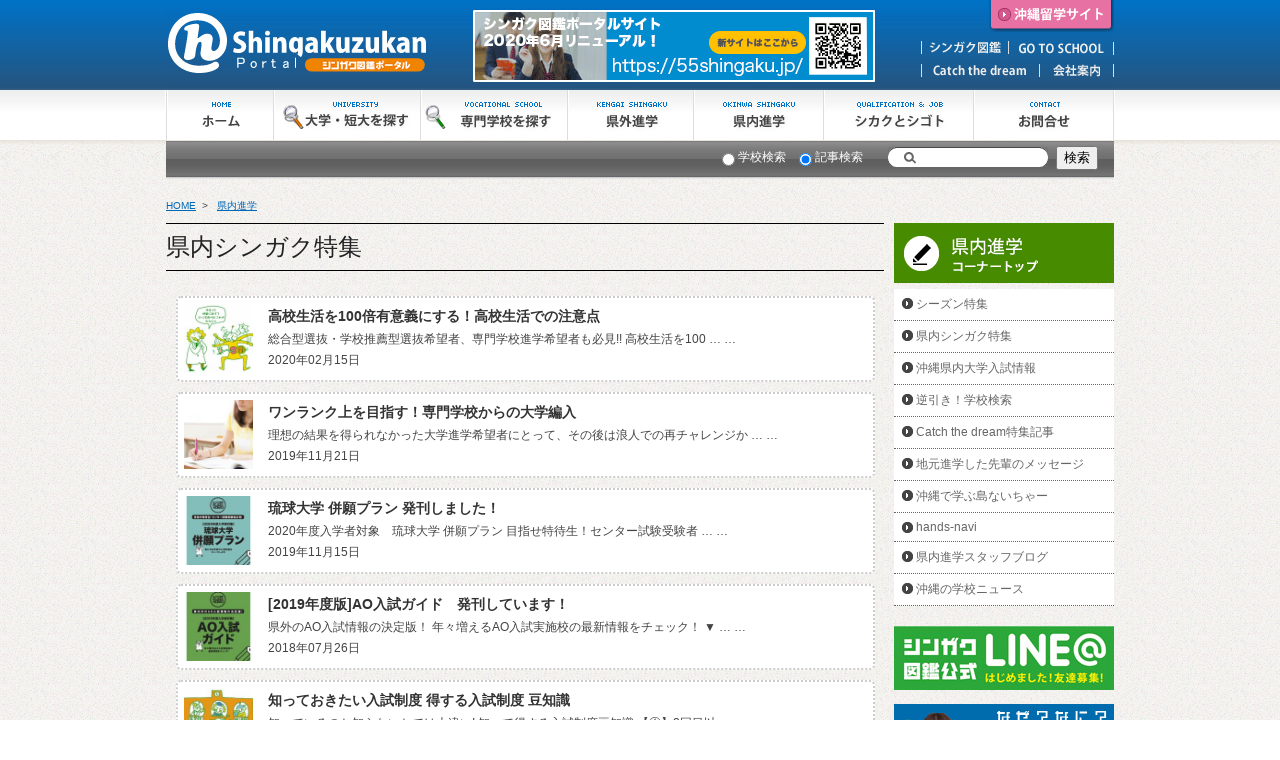

--- FILE ---
content_type: text/html; charset=UTF-8
request_url: https://archive.55shingaku.jp/category/kennaishingaku/shingaku_kennai/
body_size: 5601
content:
<!DOCTYPE html>
<html xmlns="http://www.w3.org/1999/xhtml" lang="ja" xml:lang="ja">
<head>
<meta charset="UTF-8" />
<title>県内シンガク特集 | シンガク図鑑</title>
 <meta http-equiv="x-ua-compatible" content="IE=8" >
<meta http-equiv="x-ua-compatible" content="IE=EmulateIE8" >
   
<meta http-equiv="Content-Style-Type" content="text/css" />
<meta name="ROBOTS" content="INDEX,FOLLOW" />
<meta name="keywords" content="沖縄,進学,奨学金,進学費,大学,専門学校" />
<meta name="description" content="沖縄の高校生のための進学支援サイト" />
<meta name="Author" content="" />
<meta http-equiv="imagetoolbar" content="no">
<meta http-equiv="content-type" content="javascript" />
<!--<meta http-equiv="X-UA-Compatible" content="IE=EmulateIE7" />    IE7の設定。これを入れたらプリントがIE8できれいに印刷できる。 -->
<link rel="apple-touch-icon" href="apple-touch-icon.png">
<link href="https://archive.55shingaku.jp/css/base.css" rel="stylesheet" type="text/css" media="all" />
<link href="https://archive.55shingaku.jp/css/print.css" rel="stylesheet" type="text/css" media="print" />
<!-- ▽スライダー -->
<!-- links -->
<link rel="stylesheet" type="text/css" href="https://archive.55shingaku.jp/slider/css/jquery.bxslider.css">
<script src="https://archive.55shingaku.jp/slider/js/jquery-1.9.0.min.js"></script>
<script src="https://archive.55shingaku.jp/slider/js/jquery.easing.1.3.js"></script>
<script src="https://archive.55shingaku.jp/slider/js/jquery.bxslider.js"></script>
<!--[if IE]>
<script src="http://html5shiv.googlecode.com/svn/trunk/html5.js"></script>
<script src="http://api.html5media.info/1.1.4/html5media.min.js"></script>
<![endif]-->
<!-- close.links -->
<!-- △スライダー -->
<script>
$(function(){
//.replace2 要素内の特定の文字列を置換
$('.entry-content').each(function(){
var txt = $(this).html();
$(this).html(txt.replace(/singakuserch/g,'shingakuserch1'));
});
});
</script>
<script type="text/javascript">
  var _gaq = _gaq || [];
  _gaq.push(['_setAccount', 'UA-38357936-1']);
  _gaq.push(['_trackPageview']);

  (function() {
    var ga = document.createElement('script'); ga.type = 'text/javascript'; ga.async = true;
    ga.src = ('https:' == document.location.protocol ? 'https://ssl' : 'http://www') + '.google-analytics.com/ga.js';
    var s = document.getElementsByTagName('script')[0]; s.parentNode.insertBefore(ga, s);
  })();
</script>
<SCRIPT LANGUAGE = "JavaScript">
<!--
engine = new Array();
engine[0] = "http://www.55shingaku.jp/shingakuserch1/data.php?c=51fa66db&keyword="
engine[1] = "http://www.55shingaku.jp/?x=-1212&y=-153&s="
function search()
{
	num = -1;
	for(i = 0; i < document.sform.url.length; i++)
	{
		if(document.sform.url[i].checked == true)
		{
			num = i;
		}
	}
	str = search_str(document.sform.query.value);
	if(str == "")
	{
		alert("null strings");
	}
	else if(num >= 0)
	{
		self.location = engine[num] + str;
	}
	else
	{
		alert("choice a search engine");
	}
}
function search_str(s)
{
	str = "";
	for(i = 0; i < s.length; i++)
	{
		ch = s.substring(i, i+1);
		if(ch == '"')
		{
			str += "%22";
		}
		else if(ch == " ")
		{
			str += "+";
		}
		else
		{
			str += ch;
		}
	}
	return str;
}
// -->
</SCRIPT>
</head>

<div id="topcontainer">
<!-- ヘッダー -->
<div id="headtop">
<div id="headtopLogo"><h1>Okinawa Shingaku Portalシンガク図鑑.jp</h1>
<a href="https://55shingaku.jp/"><img src="https://archive.55shingaku.jp/images/clear.gif" width="700" height="78" border="0" /></a></div>
<div id="headtopbtn">

<div class="head_left">
<a href="https://archive.55shingaku.jp/okinawa_ryugaku/" target="_blank"><img src="https://archive.55shingaku.jp/images/okinawaryugaku_btn.gif" alt="" width="126" height="32" border="0" /></a><br /><a href="https://archive.55shingaku.jp/singakuzukan/" target="_blank"><img src="https://archive.55shingaku.jp/images/zukan_btn2.gif" width="88" height="22" border="0" /></a><a href="https://archive.55shingaku.jp/gts/" target="_blank"><img src="https://archive.55shingaku.jp/images/gotoschool_btn2.gif" width="105" height="22" border="0" /></a><br /><a href="https://archive.55shingaku.jp/ctd/" target="_blank"><img src="https://archive.55shingaku.jp/images/catchthedream_btn2.gif" width="119" height="20" border="0" /></a><a href="http://www.hands.ne.jp/index.html"target="_blank"><img src="https://archive.55shingaku.jp/images/annai_btn2.gif" width="74" height="20" border="0" /></a></div>
</div>
</div>

<!-- ナビ -->
<div id="navi">
<ul>
<li id="navi_a"><a href="https://archive.55shingaku.jp/">ホーム</a></li>
<li id="navi_b"><a href="https://archive.55shingaku.jp/daigaku_search/">大学検索を探す</a></li>
<li id="navi_c"><a href="https://archive.55shingaku.jp/senmon_search/">専門学校検索を探す</a></li>
<li id="navi_d"><a href="https://archive.55shingaku.jp/kengai/">県外進学</a></li>
<li id="navi_e"><a href="https://archive.55shingaku.jp/kennai/">県内進学</a></li>
<li id="navi_f"><a href="https://archive.55shingaku.jp/sikaku/">シカクとシゴト</a></li>
<li id="navi_g"><a href="https://archive.55shingaku.jp/contact/">お問合せ</a></li>
</ul>
</div>
<div class="search">
<table width="400" border="0" cellspacing="0" cellpadding="0" align="right" class="search_table">
<tr>
<form name="sform" onsubmit="search(); return false;">
<td><INPUT TYPE = "radio" NAME = "url" value="utf-8">学校検索</td>
<td><img src="https://archive.55shingaku.jp/images/spacer.gif" width="5" height="1" /></td>
<td><INPUT TYPE = "radio" NAME = "url" value="utf-8" checked>記事検索</td>
<td><img src="https://archive.55shingaku.jp/images/spacer.gif" width="5" height="1" /></td>
<td width="230" height="20" class="form_table"><input type="image" src="https://archive.55shingaku.jp/images/kensaku_btn.gif" class="kensaku_2" /><INPUT TYPE = "text" NAME = "query" SIZE = 20 VALUE = "" class="kensaku_1" style="width:100px;"><INPUT TYPE = "button" VALUE = "検索" onClick="search()" class="kensaku_3"></td>
<td><img src="https://archive.55shingaku.jp/images/spacer.gif" width="15" height="1" /></td>
</form>
</tr>
</table>
</div>
</div>
<!-- ここまでヘッダ -->
<!-- コンテンツ -->
<div id="subcontainer">

<!-- ぱんくず-->
<div id="pankuzu"><a href="https://archive.55shingaku.jp/">HOME</a>&nbsp;&nbsp;&gt;&nbsp;&nbsp;
<a href="/kennai/">県内進学</a>

</div>

<div id="center2" class="clearfix">

<!-- 右側 -->
<div id="centerNavi">

<h2><a href="https://archive.55shingaku.jp/kennai/"><img src="https://archive.55shingaku.jp/images/list_title002.gif" width="220" height="60" alt="県内進学" /></a></h2>
<ul>
	<li class="cat-item cat-item-24"><a href="https://archive.55shingaku.jp/category/kennaishingaku/season_kennai/">シーズン特集</a>
</li>
	<li class="cat-item cat-item-25 current-cat"><a aria-current="page" href="https://archive.55shingaku.jp/category/kennaishingaku/shingaku_kennai/">県内シンガク特集</a>
</li>
	<li class="cat-item cat-item-26"><a href="https://archive.55shingaku.jp/category/kennaishingaku/nyushi_kennai/">沖縄県内大学入試情報</a>
</li>
	<li class="cat-item cat-item-27"><a href="https://archive.55shingaku.jp/category/kennaishingaku/gyakubiki/">逆引き！学校検索</a>
</li>
	<li class="cat-item cat-item-30"><a href="https://archive.55shingaku.jp/category/kennaishingaku/ctd/">Catch the dream特集記事</a>
</li>
	<li class="cat-item cat-item-32"><a href="https://archive.55shingaku.jp/category/kennaishingaku/message_jimoto/">地元進学した先輩のメッセージ</a>
</li>
	<li class="cat-item cat-item-33"><a href="https://archive.55shingaku.jp/category/kennaishingaku/shimanaitya/">沖縄で学ぶ島ないちゃー</a>
</li>
	<li class="cat-item cat-item-35"><a href="https://archive.55shingaku.jp/category/kennaishingaku/hands-navi/">hands-navi</a>
</li>
	<li class="cat-item cat-item-34"><a href="https://archive.55shingaku.jp/category/kennaishingaku/staffblog_kennai/">県内進学スタッフブログ</a>
</li>
	<li class="cat-item cat-item-29"><a href="https://archive.55shingaku.jp/category/kennaishingaku/schoolnews_kennai/">沖縄の学校ニュース</a>
</li>
</ul>


<a href="https://archive.55shingaku.jp/?p=25148/"><img src="https://archive.55shingaku.jp/images/right_line.jpg" alt="LINE＠" width="220" height="64" border="0" class="link_bnr" /></a><a href="https://archive.55shingaku.jp/shougakukin/"><img src="https://archive.55shingaku.jp/images/right_bnr4.gif" alt="進学費用をズバっと解決 なぜ？なに？奨学金" width="220" height="64" border="0" class="link_bnr" /></a><a href="https://archive.55shingaku.jp/shingakuzukan/18068/"><img src="https://archive.55shingaku.jp/images/left_fns.jpg" alt="進学費用ファイナンシャルシステム" width="220" height="64" border="0" style="padding-top:10px;" /></a><a href="https://archive.55shingaku.jp/hondana/zenkoku"><img src="https://archive.55shingaku.jp/images/panpu_bnr.gif" alt="シンガクライブラリ 学校案内デジタル版" width="220" height="64" border="0" class="link_bnr" /></a><a href="https://archive.55shingaku.jp/kai-sei/"><img src="https://archive.55shingaku.jp/images/left_kaisei.png" alt="開成学生会館" width="220" height="64" border="0" class="link_bnr" /></a><a href="https://archive.55shingaku.jp/singakuzukan/" target="_blank"><img src="https://archive.55shingaku.jp/images/left_singaku.png" alt="シンガク図鑑" width="220" height="64" border="0" class="link_bnr" /></a><a href="https://archive.55shingaku.jp/gts/" target="_blank"><img src="https://archive.55shingaku.jp/images/left_gts.png" alt="GO TO SCHOOL!! 夢実現マガジン" width="220" height="64" class="link_bnr" /></a><a href="https://archive.55shingaku.jp/ctd/" target="_blank"><img src="https://archive.55shingaku.jp/images/left_ctd.png" alt="Catch the dream" width="220" height="64" class="link_bnr" /></a><a href="https://www.youtube.com/user/okinawahands"><img src="https://archive.55shingaku.jp/images/right_bnr5.gif" alt="hands TV" width="220" height="64" border="0" class="link_bnr" /></a><!--ガイドここから--><a href="http://www.55shingaku.jp/?p=27746"><img src="https://archive.55shingaku.jp/images/left_gaido.png" alt="ガイドシリーズ" width="220" height="64" border="0" class="link_bnr" /></a><!--ガイドここまで--><!--併願プランここから--><a href="https://www.55shingaku.jp/?p=30903"><img src="https://archive.55shingaku.jp/images/left_heigan.png" alt="併願プラン" width="220" height="64" border="0" class="link_bnr" /></a><!--併願プランここまで--><a href="https://archive.55shingaku.jp/koukouryoku/"><img src="https://archive.55shingaku.jp/images/right_bnr6.gif" alt="沖縄の高校力" width="220" height="64" border="0" class="link_bnr" /></a><a href="https://archive.55shingaku.jp/artistlink/"><img src="https://archive.55shingaku.jp/images/artistlink.png" alt="artistlink" width="220" height="64" border="0" class="link_bnr" style="margin: 0 0;"/></a><!--個別--><a href="https://archive.55shingaku.jp/?p=26628/"><img src="https://archive.55shingaku.jp/images/right_bnr9.gif" alt="個別相談会申し込み" width="220" height="64" border="0" class="link_bnr" /></a><!--個別ここまで--><a href="https://archive.55shingaku.jp/contact_daigaku_senmon/"><img src="https://archive.55shingaku.jp/images/school_news_bnr.gif" alt="学校ニュース募集" width="220" height="64" border="0" class="link_bnr" /></a><!--<a href="https://archive.55shingaku.jp/?p=8146/"><img src="https://archive.55shingaku.jp/images/right_bnr12.gif" alt="県外体験入学ツアー申し込み" width="220" height="35" border="0" class="link_bnr" /></a>--><a href="https://archive.55shingaku.jp/contact_lecture/"><img src="https://archive.55shingaku.jp/images/right_bnr10.gif" alt="校内講演会申し込み" width="220" height="35" border="0" class="link_bnr" /></a><!--<a href="https://archive.55shingaku.jp/shingakuzukan/6802/"><img src="https://archive.55shingaku.jp/images/right_bnr8.gif" alt="メルマガ会員募集" width="220" height="35" border="0" class="link_bnr" /></a>--><a href="https://archive.55shingaku.jp/category/shingakuzukan/"><img src="https://archive.55shingaku.jp/images/news_ttlsub.gif" alt="シンガク図鑑ニュース" width="220" height="26" border="0" class="link_bnr" /></a><a href="https://archive.55shingaku.jp/category/kengaishingaku/schoolnews/"><img src="https://archive.55shingaku.jp/images/news_ttl2.gif" alt="学校ニュース" width="220" height="26" class="news_ttl" /></a>
</div>
<!-- 左側 cat -->
<div id="blogcontents">

<h2 class="page-title"><span>県内シンガク特集 </span></h2>

<!-- loop -->

<div id="nav-above" class="navigation">
</div><!-- #nav-above -->




<div class="kijiitiran clearfix">
<img width="69" height="69" src="https://archive.55shingaku.jp/hands/wp-content/uploads/2013/02/a067_1-150x150.jpg" class="attachment-69x69 size-69x69 wp-post-image" alt="" decoding="async" /><div id="post-1160" class="post-1160 post type-post status-publish format-standard has-post-thumbnail hentry category-shingaku category-shingaku_kennai">
<h3><a href="https://archive.55shingaku.jp/kengaishingaku/shingaku/1160/" title="高校生活を100倍有意義にする！高校生活での注意点 へのパーマリンク" rel="bookmark">高校生活を100倍有意義にする！高校生活での注意点</a></h3>

<p>総合型選抜・学校推薦型選抜希望者、専門学校進学希望者も必見!! 高校生活を100 &hellip; …</p>
<!-- .entry-summary -->
<p class="kijiitiran_day">2020年02月15日</p>
</div>






</div><!-- #post-## -->





<div class="kijiitiran clearfix">
<img width="69" height="69" src="https://archive.55shingaku.jp/hands/wp-content/uploads/2019/11/2015_編入併修イメ11416144_L-150x150.jpg" class="attachment-69x69 size-69x69 wp-post-image" alt="" decoding="async" loading="lazy" /><div id="post-31961" class="post-31961 post type-post status-publish format-standard has-post-thumbnail hentry category-shingaku_kennai">
<h3><a href="https://archive.55shingaku.jp/kennaishingaku/shingaku_kennai/31961/" title="ワンランク上を目指す！専門学校からの大学編入 へのパーマリンク" rel="bookmark">ワンランク上を目指す！専門学校からの大学編入</a></h3>

<p>理想の結果を得られなかった大学進学希望者にとって、その後は浪人での再チャレンジか &hellip; …</p>
<!-- .entry-summary -->
<p class="kijiitiran_day">2019年11月21日</p>
</div>






</div><!-- #post-## -->





<div class="kijiitiran clearfix">
<img width="69" height="69" src="https://archive.55shingaku.jp/hands/wp-content/uploads/2019/11/併願プラン-150x150.jpg" class="attachment-69x69 size-69x69 wp-post-image" alt="" decoding="async" loading="lazy" /><div id="post-31712" class="post-31712 post type-post status-publish format-standard has-post-thumbnail hentry category-shingaku_kennai">
<h3><a href="https://archive.55shingaku.jp/kennaishingaku/shingaku_kennai/31712/" title="琉球大学 併願プラン 発刊しました！ へのパーマリンク" rel="bookmark">琉球大学 併願プラン 発刊しました！</a></h3>

<p>2020年度入学者対象　琉球大学 併願プラン ￼目指せ特待生！センター試験受験者 &hellip; …</p>
<!-- .entry-summary -->
<p class="kijiitiran_day">2019年11月15日</p>
</div>






</div><!-- #post-## -->





<div class="kijiitiran clearfix">
<img width="69" height="69" src="https://archive.55shingaku.jp/hands/wp-content/uploads/2018/07/AO入試ガイド大-150x150.jpg" class="attachment-69x69 size-69x69 wp-post-image" alt="" decoding="async" loading="lazy" /><div id="post-30228" class="post-30228 post type-post status-publish format-standard has-post-thumbnail hentry category-shingaku category-shingaku_kennai">
<h3><a href="https://archive.55shingaku.jp/kengaishingaku/shingaku/30228/" title="[2019年度版]AO入試ガイド　発刊しています！ へのパーマリンク" rel="bookmark">[2019年度版]AO入試ガイド　発刊しています！</a></h3>

<p>県外のAO入試情報の決定版！ 年々増えるAO入試実施校の最新情報をチェック！ ▼ &hellip; …</p>
<!-- .entry-summary -->
<p class="kijiitiran_day">2018年07月26日</p>
</div>






</div><!-- #post-## -->





<div class="kijiitiran clearfix">
<img width="69" height="69" src="https://archive.55shingaku.jp/hands/wp-content/uploads/2018/02/021-150x150.jpg" class="attachment-69x69 size-69x69 wp-post-image" alt="" decoding="async" loading="lazy" /><div id="post-30038" class="post-30038 post type-post status-publish format-standard has-post-thumbnail hentry category-shingaku category-shingaku_kennai">
<h3><a href="https://archive.55shingaku.jp/kengaishingaku/shingaku/30038/" title="知っておきたい入試制度 得する入試制度 豆知識 へのパーマリンク" rel="bookmark">知っておきたい入試制度 得する入試制度 豆知識</a></h3>

<p>知っているのと知らないとでは大違い! 知って得する入試制度豆知識 【①】2回目以 &hellip; …</p>
<!-- .entry-summary -->
<p class="kijiitiran_day">2018年02月25日</p>
</div>






</div><!-- #post-## -->





<div class="kijiitiran clearfix">
<img width="69" height="69" src="https://archive.55shingaku.jp/hands/wp-content/uploads/2013/06/0000_博士全身_青01-150x150.jpg" class="attachment-69x69 size-69x69 wp-post-image" alt="" decoding="async" loading="lazy" /><div id="post-29951" class="post-29951 post type-post status-publish format-standard has-post-thumbnail hentry category-shingaku category-shingaku_kennai">
<h3><a href="https://archive.55shingaku.jp/kengaishingaku/shingaku/29951/" title="[知っておきたい進路選択]人気のシカクとシゴトから進路を選ぶ! へのパーマリンク" rel="bookmark">[知っておきたい進路選択]人気のシカクとシゴトから進路を選ぶ!</a></h3>

<p>人気のシカクとシゴトから進路を選ぶ! 知っておきたい進路選択 高校卒業後の進路は &hellip; …</p>
<!-- .entry-summary -->
<p class="kijiitiran_day">2018年02月18日</p>
</div>






</div><!-- #post-## -->





<div class="kijiitiran clearfix">
<img width="69" height="69" src="https://archive.55shingaku.jp/hands/wp-content/uploads/2015/10/img4-150x150.jpg" class="attachment-69x69 size-69x69 wp-post-image" alt="" decoding="async" loading="lazy" /><div id="post-26843" class="post-26843 post type-post status-publish format-standard has-post-thumbnail hentry category-shingaku_kennai">
<h3><a href="https://archive.55shingaku.jp/kennaishingaku/shingaku_kennai/26843/" title="ワンランク上を目指す！専門学校からの大学編入 へのパーマリンク" rel="bookmark">ワンランク上を目指す！専門学校からの大学編入</a></h3>

<p>ワンランク上を目指す 専門学校からの大学編入 理想の結果を得られなかった大学進学 &hellip; …</p>
<!-- .entry-summary -->
<p class="kijiitiran_day">2017年11月19日</p>
</div>






</div><!-- #post-## -->




<div id="nav-below" class="navigation">
</div><!-- #nav-below -->

<div class="tablenav"><span aria-current="page" class="page-numbers current">1</span>
<a class="page-numbers" href="https://archive.55shingaku.jp/category/kennaishingaku/shingaku_kennai/page/2/">2</a>
<a class="page-numbers" href="https://archive.55shingaku.jp/category/kennaishingaku/shingaku_kennai/page/3/">3</a>
<a class="page-numbers" href="https://archive.55shingaku.jp/category/kennaishingaku/shingaku_kennai/page/4/">4</a>
<a class="page-numbers" href="https://archive.55shingaku.jp/category/kennaishingaku/shingaku_kennai/page/5/">5</a>
<a class="page-numbers" href="https://archive.55shingaku.jp/category/kennaishingaku/shingaku_kennai/page/6/">6</a>
<a class="next page-numbers" href="https://archive.55shingaku.jp/category/kennaishingaku/shingaku_kennai/page/2/">次へ &raquo;</a></div>

</div><!-- contents end -->
</div>

</div><!-- container end -->

</div>
<div class="stopper"></div></div>

<!-- ▼FOTTER -->

<!--#footer-->
<div id="footer">

<div id="footerR">

<div id="footerL">
<div id="footerNavi">
<ul>
<li><a href="http://www.hands.ne.jp/index.html"target="_blank">会社案内</a></li>
<li><a href="https://archive.55shingaku.jp/contact/">お問い合わせ</a></li>
<li><a href="https://archive.55shingaku.jp/policy/">プライバシーポリシー</a></li>
<li><a href="https://archive.55shingaku.jp/sitemap/">サイトマップ</a></li>
<li class="bou"><a href="https://archive.55shingaku.jp/company#Access">アクセス</a></li>
</ul>
<p>株式会社ハンズ・コム<br />
  〒900-0003　沖縄県那覇市安謝1-3-10 HOPビル2F<br />
  TEL : 098-866-9288<br />
  FAX : 098-863-4116</p>
</div>

</div>
<div id="footerC">
<p>Copyright (c) Okinawa Shingaku Portal, ALL Rights Reserved.</p>
</div>
</div>
</div>
<!--//#footer-->
<!--▲FOTTER-->

</body>
</html>


--- FILE ---
content_type: text/css
request_url: https://archive.55shingaku.jp/css/base.css
body_size: 21
content:
@charset "Shift_JIS";
/* CSS Document */


@import url("styles.css");
@import url("navi.css");
@import url("sub.css");
;


--- FILE ---
content_type: text/css
request_url: https://archive.55shingaku.jp/css/styles.css
body_size: 14499
content:
@charset "Shift_JIS";
/* CSS Document */


/* body
----------------------------------------------- */

body {
	margin: 0px ;
	padding: 0px;
	/*font-family: Arial,"ＭＳ Ｐゴシック","ヒラギノW3",Helvetica,Osaka,Verdana, sans-serif;*/
	font-family:"ヒラギノ角ゴ Pro W3" , "HiraKakuPro-W3" , "ＭＳ Ｐゴシック" , "メイリオ" , Meiryo , Osaka , sans-serif;
	background: url("../images/back.gif") repeat left top;
	height:100%;
	color:#444;
	}

.upper{
	min-height:100%;
	height:auto !important;
	height:100%;
	}

.stopper{
	clear:both;
	padding-top:30px;
	}

/* link color
----------------------------------------------- */
a:link,
a:visited,
a:active {
	text-decoration: none;
	color: #333;
	}
a:hover {
	text-decoration: underline;
	color: #333;
	}

/* images
----------------------------------------------- */
img {
	border: 0px;
	}


/* container
----------------------------------------------- */
#container {
	margin: 0px auto 0px;
	padding: 0px;
	width: 948px;
	float: center;
	}

#containerS {
	margin: 10px auto 0px;
	padding: 0px;
	width: 970px;
	float: center;
	}

#topcontainer {
	margin: 0px auto;
	padding: 0px;
	width: 100%;
	background:url(../images/topcontainer_back.jpg) repeat-x left top;
	}
/* subcontainer
----------------------------------------------- */
#subcontainer {
	margin: 0px auto;
	padding: 0px;
	width: 948px;
	float: center;
	padding-top:10px;
	}

/* mainimage
----------------------------------------------- */
.mainimage {
	padding-top:20px;
	padding-bottom:25px;
	margin: 0px auto;
	}


/* header
----------------------------------------------- */
#headtop {
	margin: 0px auto;
	padding: 0px;
	width: 948px;
	height: 90px;
	background: url("../images/headerBg.gif") no-repeat left top;
	}
#headtop h1 {
	margin: 0px;
	padding: 0px;
	display: none;
	}
#headtopLogo {
	margin: 0px;
	padding: 0px;
	width: 300px;
	display: inline;
	float: left;
	}
#headtopLogo img {
	float:left;
	}
#headtopbtn {
	margin: 0px;
	padding: 0px;
	width: 368px;
	float: right;
	}	
.head_left{
	float:right;
	padding-right:0px;
	padding-top:0px;
	text-align:right;
	width:195px;
}
#headtop.head_left img{
	margin:0px;
	padding:0px;
}
.head_center{
	float:left;
	width:120px;
	background:url(../images/countdown.gif) no-repeat left top;
	padding-top:37px;
	padding-left:0px;
	height:53px;
	text-align:right;
	padding-right:30px;
}
.search {
	margin: 0px auto;
	padding: 0px;
	width: 960px;
	height:38px;
	text-align:right;
	background:url(../images/search.gif) no-repeat center top;
	color:#FFFFFF;
	font-size:12px;
	padding-right:10px;
	}
input {
vertical-align:middle;
}

form{
margin:0;
}
.form_table{
background:url(../images/kensaku_maru.gif) no-repeat 20px 6px;
height:20px;
}
@-moz-document url-prefix() {
    .form_table {
        background:url(../images/kensaku_marumenu.gif) no-repeat 0px 6px;
    }
}
@-moz-document url-prefix() {
   .kensaku_1 {
        margin-right:10px;
    }
}
.form_table table{
	margin: 0;
    padding: 0;
    border: 0;
    font-style:normal;
    font-weight: normal;
    font-size: 100%;
    vertical-align: baseline;
    border-collapse: collapse; 
    border-spacing:0;
}
input[type="text"], input[type="password"], textarea, select { 
outline: none;
}

.kensaku_1{
margin: 0px 20px 0px 0px;
border:none;
padding:0px 10px 0px 10px;
vertical-align:0px;
font-size:12px;
line-height:15px;
}
.kensaku_2{
margin:4px 0px 2px 0px;
behavior: url("/csshover3.htc");
}
.kensaku_4{
margin:4px 0px 2px 0px;
behavior: url("../csshover3.htc");
}

.style_2:hover{
filter: alpha(opacity=0);
opacity: 0.0;
}
.search_table{
	}
.search_table td{
	padding-top:5px;
	}

/* center
----------------------------------------------- */
#center {
	margin: 0px 0px 0px 0px;
	padding: 0px 0px 0px 0px;
	width: 948px;
	text-align:left;
	}
#center2 {
	margin: 0px 0px 0px 0px;
	padding: 0px 0px 0px 0px;
	width: 948px;
	text-align:left;
	}

/* centerNavi　右側
----------------------------------------------- */
#centerNavi {
	margin: 0px;
	padding: 0px;
	padding-bottom:30px;
	width: 220px;
	float: right;
	}

#centerNavi h2,
#centerNavi h2 img {
	margin: 0px;
	padding: 0px;
	width: 220px;
	}

#centerNavi ul {
	margin: 0px;
	padding: 0px;
	width: 220px;
	background: #fff;
	margin-bottom:10px;
	}

#centerNavi ul li {
	margin: 0px;
	padding: 7px 0px 7px 22px;
	border-bottom: dotted 1px #666;
	list-style: none;
	font-size:12px;
	background:url(../images/list_iconA.gif) no-repeat 7px 7px;
	}

.link_bnr{
	padding:10px 0px 0px 0px;
	}
#news{
	border:dotted 1px #000;
	background-color:#FFFFFF;
	padding:7px;
	margin-top:13px;
	}
.news_ttl{
	padding:0px 0px 10px 0px;
	}
#news p{
	margin:0px;
	padding:0px;
	padding-left:2px;
	padding-right:2px;
	line-height:1.7;
	color:#000;
	font-size:12px;
	text-align:left;
	}	
#centerNavi a:link,
a:visited,
a:active {
	text-decoration: none;
	color: #666;
	}
#centerNavi a:hover {
	text-decoration: underline;
	color: #333;
	}

/* contents  左側
----------------------------------------------- */
#contents {
	margin: 0px;
	padding: 0px;
	width: 708px;
	float: left;
	position: relative;
	}


#contents .post h1 {
	margin: 0px 0px 25px 0px;
	padding: 5px 0px;
	font-size: 24px;
	line-height: 1.5em;
	border-bottom: solid 1px #000;
	border-top: solid 1px #000;
	font-weight: 100;
	}

#contents h2.page-title,
#search_area #contents .post h2.entry-title,
#contents h1.page-title,
#contents .post h2.entry-title {
	margin: 0px 0px 25px 0px;
	padding: 5px 0px;
	font-size: 24px;
	line-height: 1.5em;
	border-bottom: solid 1px #000;
	border-top: solid 1px #000;
	font-weight: 100;
	color: #222;
	}

.entry-content a{
	text-decoration: underline;
	color: #0068B6;
	}
.entry-content a:hover{
	text-decoration:none;
	color: #0068B6;
	}
#contents h1.page-title span {
	color: #c00;
	}

#contents .post p.day {
	margin: 0px;
	padding: 0px;
	font-size: 12px;
	color: #2C7F2C;
	line-height: 1.5em;
	position: absolute;
	right: 0px;
	top: 15px;
	}

#contents .post .entry-content,
#contents .shingaku-content,
#contents .gakou-content {
	margin: 0px;
	padding: 15px;
	background: #fff;
	}
#contents .post .entry-content h2 {
	margin: 0px 0px 10px 0px;
	padding: 0px;
	font-size: 20px;
	font-weight: 100;
	line-height: 1.5em;
	}

#contents .post .entry-content p {
	margin: 0px 0px 1em 0px;
	padding: 0px;
	font-size: 14px;
	line-height: 1.5em;
	}

#contents .shingaku-content h3,
#contents .gakou-content h3 {
	margin: 0px 0px 10px 0px;
	padding: 0px;
	font-size: 20px;
	font-weight: 100;
	line-height: 1.5em;
	border-bottom: solid 1px #666;
	}

#contents .shingaku-content p,
#contents .gakou-content p {
	margin: 0px 0px 1em 0px;
	padding: 0px;
	font-size: 14px;
	line-height: 1.5em;
	}

#contents .navigation {
	margin: 45px 0px 0px 0px;
	padding: 0px;
	width: 730px;
	}

#contents .navigation {
	margin: 0px;
	padding: 0px;
	font-size: 14px;
	text-align: center;
	}

#contents .navigation span {
	margin: 0px 1.5em;
	}

.contents_bnr{
	width: 708px;
	clear:both;
	}	
.contents_bnr h2{
	margin:0px;
	padding:0px;
	padding-bottom:9px;
	}
.contents_bnr ul{
	margin:0px auto;
	padding:0px;
	}
.contents_bnr li{
	background:url(../images/specialprogram_back.gif) no-repeat left top;
	padding:9px;
	margin:0px;
	list-style-type:none;
	float:left;
	color:#00468C;
	font-size:10px;
	line-height:1.2;
	text-align:center;
	}
.contents_bnr li span{
	margin-right:17px;
	float:left;
	}
.contents_bnr li img{
	width:85px;
	height:85px;
	}
.contents_bnr p{
	margin:0px;
	padding:0px;
	padding-top:18px;
	padding-bottom:15px;
	}
.contents_bnrL{
	float:left;
	width:350px;
	padding-bottom:18px;
	}	
.contents_bnrR{
	float:right;
	width:350px;
	padding-bottom:18px;
	}	
#sintyaku {
	clear:both;
	border:dotted 1px #000;
	background-color:#FFFFFF;
	padding:9px 9px 9px 0px;
	}	
#sintyaku h2{
	margin:0px;
	padding:0px;
	padding-left:9px;
	}
.sintyaku {
	width:338px;
	height:80px;
	float:left;
	padding:6px;
	background-color:#eee;
	margin-left:9px;
	margin-top:9px;
	}	
.sintyakuL{
	float:left;
	width:78px;
	padding-right:9px;
	}	
.sintyakuR{
	float:left;
	width:250px;
	}
.sintyaku p{
	margin:0px;
	padding:0px;
	font-size:12px;
	line-height:1.5;
	color:#444;
	}
.sintyaku h3{		
	margin:0px;
	padding:0px;
	padding-bottom:4px;
	font-size:14px;
	color:#00008C;
	line-height:1.8;
	}

/* subcontents  左側サブページ
----------------------------------------------- */
#subcontents {
	margin: 0px;
	padding: 0px;
	width: 718px;
	float: left;
	}
#subcontents h2{
	margin:0px;
	padding:0px;
	padding-bottom:23px;
	}
/* blogcontents  左側サブページ 2/14ダーウィン追加css
----------------------------------------------- */
#blogcontents {
	margin: 0px;
	padding: 0px;
	width: 718px;
	float: left;
	position: relative;
	}

#blogcontents .post h1 {
	margin: 0px 0px 0px 0px;
	padding: 5px 0px;
	font-size: 24px;
	line-height: 1.5em;
	border-bottom: solid 1px #000;
	border-top: solid 1px #000;
	font-weight: 100;
	}

#blogcontents h2.page-title,
#search_area #blogcontents .post h2.entry-title,
#blogcontents h1.page-title,
#blogcontents .post h2.entry-title {
	margin: 0px 0px 25px 0px;
	padding: 5px 0px;
	font-size: 24px;
	line-height: 1.5em;
	border-bottom: solid 1px #000;
	border-top: solid 1px #000;
	font-weight: 100;
	color: #222;
	}

#blogcontents h1.page-title span {
	color: #c00;
	}

#blogcontents .post p.day {
	margin: 15px 0px;
	padding: 0px;
	font-size: 12px;
	color: #2C7F2C;
	line-height: 1.5em;
	}
#blogcontents .print {
	font-size: 12px;
	color: #333;
	line-height: 1.5em;
	background:url(../images/print.gif) no-repeat 0px 18px;
	padding-left:15px;
	}
iframe.twitter-share-button {width: 95px!important;}
#blogcontents .post .entry-content,
#blogcontents .shingaku-content,
#blogcontents .gakou-content {
	margin: 0px;
	padding: 15px;
	background: #fff;
	}

#blogcontents .post .entry-content h2 {
	margin: 0px 0px 10px 0px;
	padding: 0px;
	font-size: 24px;
	font-weight: 100;
	line-height: 1.5em;
	}

#blogcontents .post .entry-content p {
	margin: 0px 0px 1em 0px;
	padding: 0px;
	font-size: 14px;
	line-height: 160%;
	}

#blogcontents .shingaku-content h3,
#blogcontents .gakou-content h3 {
	margin: 0px 0px 10px 0px;
	padding: 0px;
	font-size: 20px;
	font-weight: 100;
	line-height: 1.5em;
	border-bottom: solid 1px #666;
	}
#blogcontents h2{
	margin: 0px 0px 10px 0px;
	padding: 0px;
	font-size: 24px;
	font-weight: 100;
	line-height: 1.5em;
	}

#blogcontents h4{
	margin: 0px 0px 10px 0px;
	padding: 0px;
	font-size: 20px;
	font-weight: 100;
	line-height: 1.5em;
	}
#blogcontents h5{
	margin: 0px 0px 10px 0px;
	padding: 0px;
	font-size: 18px;
	font-weight: 100;
	line-height: 1.5em;
	}
#blogcontents h6{
	margin: 0px 0px 10px 0px;
	padding: 0px;
	font-size: 16px;
	font-weight: 100;
	line-height: 1.5em;
	}

#blogcontents .shingaku-content p,
#blogcontents .gakou-content p {
	margin: 0px 0px 1em 0px;
	padding: 0px;
	font-size: 12px;
	line-height: 2.0em;
	}

#blogcontents .navigation {
	margin: 45px 0px 0px 0px;
	padding: 0px;
	width: 730px;
	}

#blogcontents .navigation {
	margin: 0px;
	padding: 0px;
	font-size: 14px;
	text-align: center;
	}

#blogcontents .navigation span {
	margin: 0px 1.5em;
	}

/* pagetop
----------------------------------------------- */
.pagetop{
		clear:both;
		padding:0px 0px 25px 0;
		text-align:right;
		margin: 0 auto;
		width: 960px;
		}

/*----------------------------------------------------
	#footer
----------------------------------------------------*/
#footer {
	background: url("../images/footer_top.gif") repeat-x top left #333333;
	width: 100%;
	height:140px;
	clear: both;
	margin: 0 auto;
	margin-top:30px;
	}
#footerR {
	margin: 0px auto;
	padding: 21px 0px 0px 0px;
	width: 948px;
	}
#footerC {
	margin: 0px 0px 0px 0px;
	padding: 4px 0px 0px 0px;
	float: right;
	font-size:10px;
	}
#footerC p{
	font-size:10px;
	}
#footerL {
	margin: 0px 0px 0px 0px;
	padding: 0px 0px 0px 0px;
	width: 570px;
	display: inline;
	float: left;
	text-align: left;
	}
#footer p{
	margin: 0px 0px 0px 0px;
	padding: 0px 0px 0px 0px;
	line-height:1.6;
	}
.copylight{
	padding-top:30px;
	}
.footerlogo{
	padding-bottom:10px;
	}
#footerNavi {
	margin: 0px 0px 0px 0px;
	padding: 0px 0px 0px 0px;
	display: inline;
	float: left;
	text-align: left;
	}
#footerNavi ul {
	margin: 0px;
	padding: 0px;
	}
#footerNavi li {
	margin: 0px 0px 0px 0px;
	padding: 0px 5px 0px 12px;
	font-size: 10px;
	color: #fff;
	display: inline;
	border-left:1px #ccc solid;
	}
#footerNavi li.bou {
	margin: 0px 0px 0px 0px;
	padding: 0px 10px 0px 12px;
	font-size: 10px;
	color: #fff;
	display: inline;
	border-left:1px #ccc solid;
	border-right:1px #ccc solid;
	}
#footerNavi ul{
	margin:0;
	padding:0px 0px 0px 0px ;
	padding-bottom:15px;
	}
#footerNavi p{
	margin:0px;
	padding:0px;
	line-height:1.6;
	font-size:10px;
	color: #999;
	}
#footerC p{
	margin:0px;
	padding:0px;
	line-height:1.6;
	font-size:10px;
	color: #999;
	}
	
/* footerR link color
----------------------------------------------- */
#footerR a:link,
#footerR a:visited,
#footerR a:active {
	text-decoration: none;
	color: #ccc;
	width: 230px;
	}
#footerR li a:hover{
	color:#ccc;
	text-decoration:underline;
	}

/* clearfix
----------------------------------------------- */
.clearfix:after {
	content: ".";
	display: block;
	height: 0;
	clear: both;
	visibility: hidden;
	}
.clearfix { display: inline-block;}
.clear20{
	clear:both;
	padding-bottom:20px;
	}
.clear10{
	clear:both;
	padding-bottom:10px;
	}


/* Hides from IE-mac \*/
* html .clearfix { height: 1%;}
.clearfix { display: block;}
/* End hide from IE-mac */

/* 画像 */
.entry-content img {
        max-width:100%;
		height:auto;
}

/* 画像配置 左 */
img.alignleft {
        text-align: left;
}

/* 画像配置 中央 */
img.aligncenter {
        display: block;
        margin: 1px auto;
}

/* 画像配置 右 */
img.alignright {
        display: block;
        margin: 1px 1px 1px auto;
}




--- FILE ---
content_type: text/css
request_url: https://archive.55shingaku.jp/css/navi.css
body_size: 2295
content:



@charset "Shift_JIS";



/* navi
----------------------------------------------*/

#navi {
     margin: 0px auto;
    padding: 0px 0px 0px 0px;
    width: 950px;
    height: 51px;
    }

#navi ul {
    margin: 0px;
    padding: 0px;
    background: url("../images/navi.gif") no-repeat;
    width: 950px;
    height: 51px;
    position: relative;
    }

#navi li {
    margin: 0px;
    padding: 0px;
    list-style: none;
    position: absolute;
    top: 0px;
    }

#navi li, #navi a {
    height: 51px;
    display: block;
    }

#navi a {
    text-indent: -5000px;
    text-decoration: none;
    }

#navi_a {left: 0px; width: 108px;}
#navi_b {left: 108px; width: 147px;}
#navi_c {left: 255px; width: 147px;}
#navi_d {left: 402px; width: 126px;}
#navi_e {left: 528px; width: 130px;}
#navi_f {left: 658px; width: 150px;}
#navi_g {left: 808px; width: 142px;}



#navi_a a:hover, #navi_a a:visited:hover { background: transparent url("../images/navi.gif") -0px -51px no-repeat;}
#navi_b a:hover, #navi_b a:visited:hover { background: transparent url("../images/navi.gif") -108px -51px no-repeat;}
#navi_c a:hover, #navi_c a:visited:hover { background: transparent url("../images/navi.gif") -255px -51px no-repeat;}
#navi_d a:hover, #navi_d a:visited:hover { background: transparent url("../images/navi.gif") -402px -51px no-repeat;}
#navi_e a:hover, #navi_e a:visited:hover { background: transparent url("../images/navi.gif") -528px -51px no-repeat;}
#navi_f a:hover, #navi_f a:visited:hover { background: transparent url("../images/navi.gif") -658px -51px no-repeat;}
#navi_g a:hover, #navi_g a:visited:hover { background: transparent url("../images/navi.gif") -808px -51px no-repeat;}


#navi .current_a a{ background: transparent url("../images/navi.gif") -0px -102px no-repeat;}
#navi .current_b a{ background: transparent url("../images/navi.gif") -108px -102px no-repeat;}
#navi .current_c a{ background: transparent url("../images/navi.gif") -255px -102px no-repeat;}
#navi .current_d a{ background: transparent url("../images/navi.gif") -402px -102px no-repeat;}
#navi .current_e a{ background: transparent url("../images/navi.gif") -528px -102px no-repeat;}
#navi .current_f a{ background: transparent url("../images/navi.gif") -658px -102px no-repeat;}
#navi .current_g a{ background: transparent url("../images/navi.gif") -808px -102px no-repeat;}


/*\*/ a { overflow: hidden;}/**/



--- FILE ---
content_type: text/css
request_url: https://archive.55shingaku.jp/css/sub.css
body_size: 9453
content:

/* ぱんくず
----------------------------------------------- */
#pankuzu {
	margin: 10px auto 0px;
	padding: 0px 0px 10px 0px;
	width: 948x;
	font-size:10px;
	font-family: 'ＭＳ Ｐゴシック',sans-serif;
	}

#pankuzu span {
	font-weight: bold;
	}

#pankuzu a:link,
#pankuzu a:visited,
#pankuzu a:active {
	text-decoration: underline;
	color: #0068B6;
	}
#pankuzu a:hover {
	text-decoration: none;
	color: #0068B6;
	}

/* shougakukin
----------------------------------------------- */

.shougakukin{
	clear:both;
	padding-top:10px;
	}
.shougakukin span{
	padding-left:10px;
	}
.bnr_top{
	clear:both;
	}
.bnr_top span{
	padding-left:10px;
	}
.sikaku{	
	width: 330px;
	background-color: #fff;
	border-radius: 5px;
    -webkit-border-radius: 5px;  
    -moz-border-radius: 5px;
	border:dotted 2px #ccc;
	padding:10px 10px 10px 10px;
	margin: 0px 0px 0px 0px;
	}	
.sikaku p{
	margin:0px;
	padding:0px;
	line-height:1.6;
	font-size:14px;
	}
.sikakull{
	float:left;
	width:142px;
	}
.sikakurr{
	float:right;
	width:175px;
	line-height:1.6;
	font-size:14px;
	}	
.sikakuL{
	float:left;
	width:354px;
	background:url(../sikaku/images/bnr1-1.gif) no-repeat left top;
	height:263px;
	}

.sikakuR{
	float:right;
	width:354px;
	}
.sikakuR img.space10{
	padding-bottom:10px;
	}
.sikaku_ttl{
	clear:both;
	width:100%;
	padding-bottom:10px;
	}
.sikaku_bnr{
	padding-bottom:40px;
	}
.sigoto_ttl{
	clear:both;
	width:100%;
	padding-top:50px;
	}
	
.system{
	clear:both;
	margin-top:10px;
	padding:25px 0px 25px 0px;
	text-align:right;
	background:url(../shougakukin/images/bnr6.gif) left top no-repeat;
	width:718px;
	height:173px;
	}
.system img{
	padding-left:15px;
	}
.system img.migigawa{
	padding-right:30px;
	}
.system a:hover img{
	opacity:1.0;
		filter:alpha(opacity=100);
		}
.leftspace10{
	padding-left:10px;
	}
	
/* contact
----------------------------------------------- */
.contact{
	clear:both;
	padding-top:30px;
	padding-bottom:50px;
	}
.contact span{
	padding-left:10px;
	}
.add{
padding-top:10px;
	}
.add p{
	margin:0px;
	padding:0px;
	font-size:14px;
	line-height:1.6;
	}
.contact_table{
	text-align:left;
	font-size:14px;
	}		
	
/* LINE
----------------------------------------------- */
.line{	
	width: auto;
	background-color: #fff;
	border-radius: 10px;
    -webkit-border-radius: 10px;  
    -moz-border-radius: 10px;
	padding-bottom: 15px;
	border:dotted 2px #ccc;
	padding-top:15px;
	}
.line_bnr{
	padding:10px 0px 0px 10px;
	}
.line_box{
	width:660px;
	padding:28px;
	clear:both;
	}
.line_img{
	float:left;
	padding-right:20px;
	padding-bottom:20px;
	}	
.line p{
	margin:0px;
	padding:0px;
	font-size:14px;
	line-height:1.8;
	color:#666;
	}
/* privacyプライバシーポリシー
----------------------------------------------- */
.privacy{	
	width: auto;
	background-color: #fff;
	border-radius: 10px;
    -webkit-border-radius: 10px;  
    -moz-border-radius: 10px;
	border:dotted 2px #ccc;
	padding:45px;
	}
.privacy p{
	margin:0px;
	padding:0px;
	font-size:14px;
	line-height:1.6;
	}
.privacy p.privacyttl{
	padding:50px 0px 20px 0px;
	text-align:center;
	}
.privacy p.privacyname{
	padding:30px 0px 0px 0px;
	text-align:right;
	}	
/* policy
----------------------------------------------- */
.policy{	
	width: auto;
	background-color: #fff;
	border-radius: 10px;
    -webkit-border-radius: 10px;  
    -moz-border-radius: 10px;
	border:dotted 2px #ccc;
	padding:30px 20px 30px 20px;
	}
.policy p{
	margin:0px;
	padding:0px;
	font-size:14px;
	line-height:1.6;
	}
.policy p.policyttl{
	padding:50px 0px 20px 0px;
	text-align:center;
	}
.policy p.policyname{
	padding:30px 0px 0px 0px;
	text-align:right;
	}
/* sitemap
----------------------------------------------- */
#sitemap{	
	width: auto;
	background-color: #fff;
	border-radius: 10px;
    -webkit-border-radius: 10px;  
    -moz-border-radius: 10px;
	border:dotted 2px #ccc;
	padding:0px 20px 30px 20px;
	}
#sitemap h4{
	margin:0px;
	padding:0px;
	font-size:14px;
	line-height:1.6;
	}
#sitemap h5{
	margin:0px;
	padding:0px;
	font-size:14px;
	line-height:1.6;
	padding-top:20px;
	}
#sitemap h3{
	margin:0px;
	padding:0px;
	font-size:18px;
	font-weight:bold;
	line-height:1.6;
	background:url(../sitemap/images/icon.gif) 0px 37px no-repeat;
	padding-left:20px;
	padding-bottom:10px;
	padding-top:30px;
	}
#sitemap h3 .span{
	margin:0px;
	padding:0px;
	font-size:18px;
	font-weight:bold;
	line-height:1.6;
	background:url(../sitemap/images/icon.gif) 0px 7px no-repeat;
	padding-left:20px;
	}
.sitemapbox{
	clear:both;
	}
.sitemapL{
	width:323px;
	float:left;
	}
.sitemapR{
	float:right;
	width:323px;
	}	
.sitemapbox ul{
	margin:0px;
	padding:0px;
	padding-left:20px;
	font-size:14px;
	line-height:1.6;
	}
.sitemapbox li{
	margin:0px;
	padding:0px;
	list-style-type:none;
	background:url(../sitemap/images/list_icon1.gif) no-repeat 0px 5px;
	padding-left:10px;	
	}
.sitemapbox li.listbottom{
	margin:0px;
	padding:0px;
	list-style-type:none;
	background:url(../sitemap/images/list_icon2.gif) no-repeat 0px 5px;
	padding-left:10px;	
	}


/* company
----------------------------------------------- */
.company{
	width:636px;
	padding-left:20px;
	font-size:14px;
	line-height:1.6;
	}
.company p{
	margin:0px;
	padding:0px;
	font-size:14px;
	line-height:1.6;
	}
.company h4{
	margin:0px;
	padding:0px;
	font-size:14px;
	line-height:1.6;
	padding-top:30px;
	background:url(../company/images/icon1.gif) no-repeat 0px 35px;
	padding-left:18px;
	}
.hystory{
	text-align:right;
	vertical-align:text-top;
	}
.company_icon{
	padding-left:5px;
	}
.company_line{
	border-bottom:1px dotted #ccc;
	}
.jigyou{
	vertical-align:middle;
	}
/* handstv
----------------------------------------------- */
.handstv{
	}
.handstv p{
	text-align:center;
	font-size:14px;
	line-height:1.5;
	margin:0px;
	padding:0px;
	padding-top:8px;
	}

/* gyakubuki
----------------------------------------------- */
.gyakubuki_table{
	padding-left:17px;
	}	
.gyakubuki{	
	width: 310px;
	background-color: #fff;
	border-radius: 3px;
    -webkit-border-radius: 3px;  
    -moz-border-radius: 3px;
	border:dotted 2px #ccc;
	padding:10px 10px 10px 10px;
	margin: 0px 0px 0px 0px;
	vertical-align:text-top;
	}	
.gyakubuki ul{
	margin:0px;
	padding:0px;
	padding-left:25px;
	padding-top:5px;
	}	
.gyakubuki li{
	margin:0px;
	padding:0px;
	font-size:14px;
	line-height:1.6;
	list-style-image:url(../gyakubiki/images/list.gif) ;
	}

/* 2/9ダーウィン追加css「県外で頑張るウチナーンチュ」
----------------------------------------------- */
#contents .post .entry-content2 {
	margin: 0px;
	padding: 15px;
	}
#kijiitiran_box {
	width:703px;
	}
#kijiitiran_box h3 {
	margin: 0px;
	padding: 0px;
	font-size: 14px;
	font-weight: 100;
	line-height: 1.8em;
	font-weight:bold;
	}

.kijiitiran .post h3 {
	margin: 0px;
	padding: 0px;
	font-size: 14px;
	font-weight: 100;
	line-height: 1.8em;
	font-weight:bold;
	}

.kijiitiran{	
	width: auto;
	background-color: #fff;
	border-radius: 5px;
    -webkit-border-radius: 5px;  
    -moz-border-radius: 5px;
	border:dotted 2px #ccc;
	padding:6px;
	height:70px;
	margin: 0px 9px 10px 10px;
	}
.kijiitiran p{
	margin:0px;
	padding:0px;
	font-size:12px;
	line-height:1.8;
	}
.kijiitiran img{
 	float:left;
	padding-right:15px;
	}
.kijiitiran_day,
.shingaku_day,
.gakou_day, {
	color:#999999;
	}


/* 記事一覧ニュース
----------------------------------------------- */
#kijiitiran_news_box{
	width:700px;
	padding-left:3px;
	}	
	
.kijiitiran_news{	
	width: auto;
	height:70px;
	margin: 0px 15px 0px 10px;
	}
.kijiitiran_news h5{	
	margin:0px;
	padding:0px;
	font-size:14px;
	line-height:1.6;
	color:#000000;
	}
.kijiitiran_news p{
	margin:0px;
	padding:0px;
	font-size:12px;
	line-height:1.8;
	}
.kijiitiran_news img{
 	float:left;
	padding-right:15px;
	}
.kijiitiran_news_day{
	color:#000;
	}
.kijiitiran_news_ttl{	
	padding-bottom:20px;
	}


/* 下のナビ
----------------------------------------------- */

.tablenav {
	color: #2583ad;
	background:white;
	margin: 1em auto;
	line-height:2em;
	background: #fff;
	}

a.page-numbers, .tablenav .current {
	color: #00019b;
	padding: 2px .4em;
	border:solid 1px #ccc;
	text-decoration:none;
	font-size:smaller;
}

a.page-numbers:hover {
	color:white;
	background: #328ab2;
}

.tablenav .current {
	color: white;
	background: #328ab2;
	border-color: #328ab2;
	font-weight:bold:
}

.tablenav .next, .tablenav .prev {
	border:0 none;
	background:transparent;
	text-decoration:underline;
	font-size:smaller;
	font-weight:bold;
}


/* 東洋大学
----------------------------------------------- */
.toyo-daigaku{	
	width: auto;
	background-color: #fff;
	border-radius: 10px;
    -webkit-border-radius: 10px;  
    -moz-border-radius: 10px;
	border:dotted 2px #ccc;
	padding:30px;
	}
.toyo-daigaku p{
	margin:0px;
	padding:0px;
	} 	
.toyo-daigaku img { 
    max-width: 100%; 
    height:auto;
}
.toyo-daigaku-link{
	font-size:14px;
	text-align:right;
		}
.toyo-daigaku-link2{
	
	font-size:14px;
	text-align:left;
	padding:0px 0px 0px 15px;
	margin:50px 60px 20px 50px;
		}	
.toyo-daigaku-img2{
	margin:0px 60px 20px 65px;
		}


--- FILE ---
content_type: text/css
request_url: https://archive.55shingaku.jp/css/print.css
body_size: 395
content:
body {
	/zoom: 0.7;	/* IE6,7 */
}�@�c�@

html>/**/body #wrapper {	/* IE6,7 �ȊO */
	display: table;
}�@�c�A

html>/**/body #contents {	/* IE6,7 �ȊO */
	display: table-cell;
	float: none;
	width: 708px;
	vertical-align: top;
}�@�c�B

html>/**/body #centerNavi {	/* IE6,7 �ȊO */
	display: table-cell;
	float: none;
	width: 240px;
	padding-left: 20px;
	vertical-align: top;
}�@�c�C

#contents {
	/zoom: 1;	/* IE6,7 */
}�@�c�D

#sidebar {
	/zoom: 1;	/* IE6,7 */
}�@�c�E